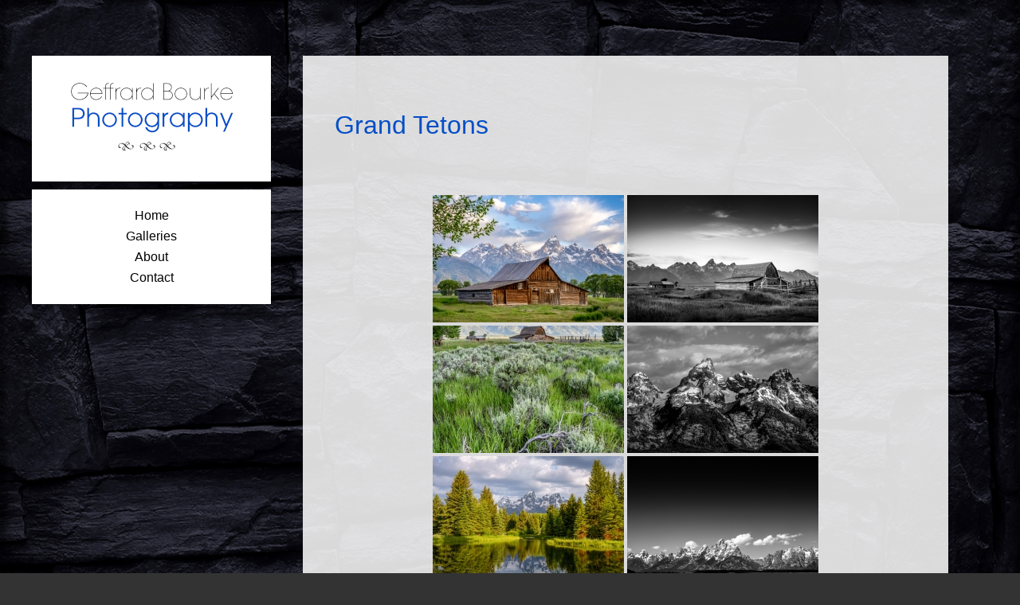

--- FILE ---
content_type: text/html; charset=UTF-8
request_url: http://www.geffrardbourkephotography.com/galleries/travel/grand-tetons/
body_size: 17508
content:
<!DOCTYPE html PUBLIC "-//W3C//DTD XHTML 1.0 Transitional//EN" "http://www.w3.org/TR/xhtml1/DTD/xhtml1-transitional.dtd">
<!--[if IE 9 ]> <html xmlns="http://www.w3.org/1999/xhtml" lang="en-US" class='ie9'><!--<![endif]-->
<!--[if (gt IE 9)|!(IE)]><!--> <html xmlns="http://www.w3.org/1999/xhtml" lang="en-US"><!--<![endif]-->
<head profile="http://gmpg.org/xfn/11">
    <link rel='stylesheet' type='text/css' href='http://fonts.googleapis.com/css?family=Droid+Serif|Droid+Serif:100|Oswald'/>    <title>Grand Tetons</title>
	
	<meta http-equiv="content-type" content="text/html; charset=UTF-8" />
	
	<link rel="stylesheet" type="text/css" href="http://www.geffrardbourkephotography.com/wp-content/themes/photocrati-pro/styles/style_cached.css?1614275808" />

	<!--[if lt IE 8]>
	<link rel="stylesheet" href="http://www.geffrardbourkephotography.com/wp-content/themes/photocrati-pro/styles/style-ie7-menufix.css" type="text/css" />
	<![endif]-->

  <!--[if IE 8]>
  <link rel="stylesheet" href="http://www.geffrardbourkephotography.com/wp-content/themes/photocrati-pro/styles/style-ie.css" type="text/css" />
  <![endif]-->
  
  <!--[if lt IE 8]>
  <link rel="stylesheet" href="http://www.geffrardbourkephotography.com/wp-content/themes/photocrati-pro/styles/style-ie7.css" type="text/css" />
  <![endif]-->
	
	<link rel="stylesheet" type="text/css" href="http://www.geffrardbourkephotography.com/wp-content/themes/photocrati-pro/admin/css/jquery.lightbox-0.5.css" />
	
		
		
			    <!-- PVC Template -->
    <script type="text/template" id="pvc-stats-view-template">
    <i class="pvc-stats-icon medium" aria-hidden="true"><svg aria-hidden="true" focusable="false" data-prefix="far" data-icon="chart-bar" role="img" xmlns="http://www.w3.org/2000/svg" viewBox="0 0 512 512" class="svg-inline--fa fa-chart-bar fa-w-16 fa-2x"><path fill="currentColor" d="M396.8 352h22.4c6.4 0 12.8-6.4 12.8-12.8V108.8c0-6.4-6.4-12.8-12.8-12.8h-22.4c-6.4 0-12.8 6.4-12.8 12.8v230.4c0 6.4 6.4 12.8 12.8 12.8zm-192 0h22.4c6.4 0 12.8-6.4 12.8-12.8V140.8c0-6.4-6.4-12.8-12.8-12.8h-22.4c-6.4 0-12.8 6.4-12.8 12.8v198.4c0 6.4 6.4 12.8 12.8 12.8zm96 0h22.4c6.4 0 12.8-6.4 12.8-12.8V204.8c0-6.4-6.4-12.8-12.8-12.8h-22.4c-6.4 0-12.8 6.4-12.8 12.8v134.4c0 6.4 6.4 12.8 12.8 12.8zM496 400H48V80c0-8.84-7.16-16-16-16H16C7.16 64 0 71.16 0 80v336c0 17.67 14.33 32 32 32h464c8.84 0 16-7.16 16-16v-16c0-8.84-7.16-16-16-16zm-387.2-48h22.4c6.4 0 12.8-6.4 12.8-12.8v-70.4c0-6.4-6.4-12.8-12.8-12.8h-22.4c-6.4 0-12.8 6.4-12.8 12.8v70.4c0 6.4 6.4 12.8 12.8 12.8z" class=""></path></svg></i>
	 <%= total_view %> total views	<% if ( today_view > 0 ) { %>
		<span class="views_today">,  <%= today_view %> views today</span>
	<% } %>
	</span>
	</script>
		    <meta name='robots' content='max-image-preview:large' />
<link rel='dns-prefetch' href='//stats.wp.com' />
<link rel='preconnect' href='//c0.wp.com' />
<link rel="alternate" title="oEmbed (JSON)" type="application/json+oembed" href="http://www.geffrardbourkephotography.com/wp-json/oembed/1.0/embed?url=http%3A%2F%2Fwww.geffrardbourkephotography.com%2Fgalleries%2Ftravel%2Fgrand-tetons%2F" />
<link rel="alternate" title="oEmbed (XML)" type="text/xml+oembed" href="http://www.geffrardbourkephotography.com/wp-json/oembed/1.0/embed?url=http%3A%2F%2Fwww.geffrardbourkephotography.com%2Fgalleries%2Ftravel%2Fgrand-tetons%2F&#038;format=xml" />
<style id='wp-img-auto-sizes-contain-inline-css' type='text/css'>
img:is([sizes=auto i],[sizes^="auto," i]){contain-intrinsic-size:3000px 1500px}
/*# sourceURL=wp-img-auto-sizes-contain-inline-css */
</style>
<style id='wp-emoji-styles-inline-css' type='text/css'>

	img.wp-smiley, img.emoji {
		display: inline !important;
		border: none !important;
		box-shadow: none !important;
		height: 1em !important;
		width: 1em !important;
		margin: 0 0.07em !important;
		vertical-align: -0.1em !important;
		background: none !important;
		padding: 0 !important;
	}
/*# sourceURL=wp-emoji-styles-inline-css */
</style>
<style id='wp-block-library-inline-css' type='text/css'>
:root{--wp-block-synced-color:#7a00df;--wp-block-synced-color--rgb:122,0,223;--wp-bound-block-color:var(--wp-block-synced-color);--wp-editor-canvas-background:#ddd;--wp-admin-theme-color:#007cba;--wp-admin-theme-color--rgb:0,124,186;--wp-admin-theme-color-darker-10:#006ba1;--wp-admin-theme-color-darker-10--rgb:0,107,160.5;--wp-admin-theme-color-darker-20:#005a87;--wp-admin-theme-color-darker-20--rgb:0,90,135;--wp-admin-border-width-focus:2px}@media (min-resolution:192dpi){:root{--wp-admin-border-width-focus:1.5px}}.wp-element-button{cursor:pointer}:root .has-very-light-gray-background-color{background-color:#eee}:root .has-very-dark-gray-background-color{background-color:#313131}:root .has-very-light-gray-color{color:#eee}:root .has-very-dark-gray-color{color:#313131}:root .has-vivid-green-cyan-to-vivid-cyan-blue-gradient-background{background:linear-gradient(135deg,#00d084,#0693e3)}:root .has-purple-crush-gradient-background{background:linear-gradient(135deg,#34e2e4,#4721fb 50%,#ab1dfe)}:root .has-hazy-dawn-gradient-background{background:linear-gradient(135deg,#faaca8,#dad0ec)}:root .has-subdued-olive-gradient-background{background:linear-gradient(135deg,#fafae1,#67a671)}:root .has-atomic-cream-gradient-background{background:linear-gradient(135deg,#fdd79a,#004a59)}:root .has-nightshade-gradient-background{background:linear-gradient(135deg,#330968,#31cdcf)}:root .has-midnight-gradient-background{background:linear-gradient(135deg,#020381,#2874fc)}:root{--wp--preset--font-size--normal:16px;--wp--preset--font-size--huge:42px}.has-regular-font-size{font-size:1em}.has-larger-font-size{font-size:2.625em}.has-normal-font-size{font-size:var(--wp--preset--font-size--normal)}.has-huge-font-size{font-size:var(--wp--preset--font-size--huge)}.has-text-align-center{text-align:center}.has-text-align-left{text-align:left}.has-text-align-right{text-align:right}.has-fit-text{white-space:nowrap!important}#end-resizable-editor-section{display:none}.aligncenter{clear:both}.items-justified-left{justify-content:flex-start}.items-justified-center{justify-content:center}.items-justified-right{justify-content:flex-end}.items-justified-space-between{justify-content:space-between}.screen-reader-text{border:0;clip-path:inset(50%);height:1px;margin:-1px;overflow:hidden;padding:0;position:absolute;width:1px;word-wrap:normal!important}.screen-reader-text:focus{background-color:#ddd;clip-path:none;color:#444;display:block;font-size:1em;height:auto;left:5px;line-height:normal;padding:15px 23px 14px;text-decoration:none;top:5px;width:auto;z-index:100000}html :where(.has-border-color){border-style:solid}html :where([style*=border-top-color]){border-top-style:solid}html :where([style*=border-right-color]){border-right-style:solid}html :where([style*=border-bottom-color]){border-bottom-style:solid}html :where([style*=border-left-color]){border-left-style:solid}html :where([style*=border-width]){border-style:solid}html :where([style*=border-top-width]){border-top-style:solid}html :where([style*=border-right-width]){border-right-style:solid}html :where([style*=border-bottom-width]){border-bottom-style:solid}html :where([style*=border-left-width]){border-left-style:solid}html :where(img[class*=wp-image-]){height:auto;max-width:100%}:where(figure){margin:0 0 1em}html :where(.is-position-sticky){--wp-admin--admin-bar--position-offset:var(--wp-admin--admin-bar--height,0px)}@media screen and (max-width:600px){html :where(.is-position-sticky){--wp-admin--admin-bar--position-offset:0px}}

/*# sourceURL=wp-block-library-inline-css */
</style><style id='global-styles-inline-css' type='text/css'>
:root{--wp--preset--aspect-ratio--square: 1;--wp--preset--aspect-ratio--4-3: 4/3;--wp--preset--aspect-ratio--3-4: 3/4;--wp--preset--aspect-ratio--3-2: 3/2;--wp--preset--aspect-ratio--2-3: 2/3;--wp--preset--aspect-ratio--16-9: 16/9;--wp--preset--aspect-ratio--9-16: 9/16;--wp--preset--color--black: #000000;--wp--preset--color--cyan-bluish-gray: #abb8c3;--wp--preset--color--white: #ffffff;--wp--preset--color--pale-pink: #f78da7;--wp--preset--color--vivid-red: #cf2e2e;--wp--preset--color--luminous-vivid-orange: #ff6900;--wp--preset--color--luminous-vivid-amber: #fcb900;--wp--preset--color--light-green-cyan: #7bdcb5;--wp--preset--color--vivid-green-cyan: #00d084;--wp--preset--color--pale-cyan-blue: #8ed1fc;--wp--preset--color--vivid-cyan-blue: #0693e3;--wp--preset--color--vivid-purple: #9b51e0;--wp--preset--gradient--vivid-cyan-blue-to-vivid-purple: linear-gradient(135deg,rgb(6,147,227) 0%,rgb(155,81,224) 100%);--wp--preset--gradient--light-green-cyan-to-vivid-green-cyan: linear-gradient(135deg,rgb(122,220,180) 0%,rgb(0,208,130) 100%);--wp--preset--gradient--luminous-vivid-amber-to-luminous-vivid-orange: linear-gradient(135deg,rgb(252,185,0) 0%,rgb(255,105,0) 100%);--wp--preset--gradient--luminous-vivid-orange-to-vivid-red: linear-gradient(135deg,rgb(255,105,0) 0%,rgb(207,46,46) 100%);--wp--preset--gradient--very-light-gray-to-cyan-bluish-gray: linear-gradient(135deg,rgb(238,238,238) 0%,rgb(169,184,195) 100%);--wp--preset--gradient--cool-to-warm-spectrum: linear-gradient(135deg,rgb(74,234,220) 0%,rgb(151,120,209) 20%,rgb(207,42,186) 40%,rgb(238,44,130) 60%,rgb(251,105,98) 80%,rgb(254,248,76) 100%);--wp--preset--gradient--blush-light-purple: linear-gradient(135deg,rgb(255,206,236) 0%,rgb(152,150,240) 100%);--wp--preset--gradient--blush-bordeaux: linear-gradient(135deg,rgb(254,205,165) 0%,rgb(254,45,45) 50%,rgb(107,0,62) 100%);--wp--preset--gradient--luminous-dusk: linear-gradient(135deg,rgb(255,203,112) 0%,rgb(199,81,192) 50%,rgb(65,88,208) 100%);--wp--preset--gradient--pale-ocean: linear-gradient(135deg,rgb(255,245,203) 0%,rgb(182,227,212) 50%,rgb(51,167,181) 100%);--wp--preset--gradient--electric-grass: linear-gradient(135deg,rgb(202,248,128) 0%,rgb(113,206,126) 100%);--wp--preset--gradient--midnight: linear-gradient(135deg,rgb(2,3,129) 0%,rgb(40,116,252) 100%);--wp--preset--font-size--small: 13px;--wp--preset--font-size--medium: 20px;--wp--preset--font-size--large: 36px;--wp--preset--font-size--x-large: 42px;--wp--preset--spacing--20: 0.44rem;--wp--preset--spacing--30: 0.67rem;--wp--preset--spacing--40: 1rem;--wp--preset--spacing--50: 1.5rem;--wp--preset--spacing--60: 2.25rem;--wp--preset--spacing--70: 3.38rem;--wp--preset--spacing--80: 5.06rem;--wp--preset--shadow--natural: 6px 6px 9px rgba(0, 0, 0, 0.2);--wp--preset--shadow--deep: 12px 12px 50px rgba(0, 0, 0, 0.4);--wp--preset--shadow--sharp: 6px 6px 0px rgba(0, 0, 0, 0.2);--wp--preset--shadow--outlined: 6px 6px 0px -3px rgb(255, 255, 255), 6px 6px rgb(0, 0, 0);--wp--preset--shadow--crisp: 6px 6px 0px rgb(0, 0, 0);}:where(.is-layout-flex){gap: 0.5em;}:where(.is-layout-grid){gap: 0.5em;}body .is-layout-flex{display: flex;}.is-layout-flex{flex-wrap: wrap;align-items: center;}.is-layout-flex > :is(*, div){margin: 0;}body .is-layout-grid{display: grid;}.is-layout-grid > :is(*, div){margin: 0;}:where(.wp-block-columns.is-layout-flex){gap: 2em;}:where(.wp-block-columns.is-layout-grid){gap: 2em;}:where(.wp-block-post-template.is-layout-flex){gap: 1.25em;}:where(.wp-block-post-template.is-layout-grid){gap: 1.25em;}.has-black-color{color: var(--wp--preset--color--black) !important;}.has-cyan-bluish-gray-color{color: var(--wp--preset--color--cyan-bluish-gray) !important;}.has-white-color{color: var(--wp--preset--color--white) !important;}.has-pale-pink-color{color: var(--wp--preset--color--pale-pink) !important;}.has-vivid-red-color{color: var(--wp--preset--color--vivid-red) !important;}.has-luminous-vivid-orange-color{color: var(--wp--preset--color--luminous-vivid-orange) !important;}.has-luminous-vivid-amber-color{color: var(--wp--preset--color--luminous-vivid-amber) !important;}.has-light-green-cyan-color{color: var(--wp--preset--color--light-green-cyan) !important;}.has-vivid-green-cyan-color{color: var(--wp--preset--color--vivid-green-cyan) !important;}.has-pale-cyan-blue-color{color: var(--wp--preset--color--pale-cyan-blue) !important;}.has-vivid-cyan-blue-color{color: var(--wp--preset--color--vivid-cyan-blue) !important;}.has-vivid-purple-color{color: var(--wp--preset--color--vivid-purple) !important;}.has-black-background-color{background-color: var(--wp--preset--color--black) !important;}.has-cyan-bluish-gray-background-color{background-color: var(--wp--preset--color--cyan-bluish-gray) !important;}.has-white-background-color{background-color: var(--wp--preset--color--white) !important;}.has-pale-pink-background-color{background-color: var(--wp--preset--color--pale-pink) !important;}.has-vivid-red-background-color{background-color: var(--wp--preset--color--vivid-red) !important;}.has-luminous-vivid-orange-background-color{background-color: var(--wp--preset--color--luminous-vivid-orange) !important;}.has-luminous-vivid-amber-background-color{background-color: var(--wp--preset--color--luminous-vivid-amber) !important;}.has-light-green-cyan-background-color{background-color: var(--wp--preset--color--light-green-cyan) !important;}.has-vivid-green-cyan-background-color{background-color: var(--wp--preset--color--vivid-green-cyan) !important;}.has-pale-cyan-blue-background-color{background-color: var(--wp--preset--color--pale-cyan-blue) !important;}.has-vivid-cyan-blue-background-color{background-color: var(--wp--preset--color--vivid-cyan-blue) !important;}.has-vivid-purple-background-color{background-color: var(--wp--preset--color--vivid-purple) !important;}.has-black-border-color{border-color: var(--wp--preset--color--black) !important;}.has-cyan-bluish-gray-border-color{border-color: var(--wp--preset--color--cyan-bluish-gray) !important;}.has-white-border-color{border-color: var(--wp--preset--color--white) !important;}.has-pale-pink-border-color{border-color: var(--wp--preset--color--pale-pink) !important;}.has-vivid-red-border-color{border-color: var(--wp--preset--color--vivid-red) !important;}.has-luminous-vivid-orange-border-color{border-color: var(--wp--preset--color--luminous-vivid-orange) !important;}.has-luminous-vivid-amber-border-color{border-color: var(--wp--preset--color--luminous-vivid-amber) !important;}.has-light-green-cyan-border-color{border-color: var(--wp--preset--color--light-green-cyan) !important;}.has-vivid-green-cyan-border-color{border-color: var(--wp--preset--color--vivid-green-cyan) !important;}.has-pale-cyan-blue-border-color{border-color: var(--wp--preset--color--pale-cyan-blue) !important;}.has-vivid-cyan-blue-border-color{border-color: var(--wp--preset--color--vivid-cyan-blue) !important;}.has-vivid-purple-border-color{border-color: var(--wp--preset--color--vivid-purple) !important;}.has-vivid-cyan-blue-to-vivid-purple-gradient-background{background: var(--wp--preset--gradient--vivid-cyan-blue-to-vivid-purple) !important;}.has-light-green-cyan-to-vivid-green-cyan-gradient-background{background: var(--wp--preset--gradient--light-green-cyan-to-vivid-green-cyan) !important;}.has-luminous-vivid-amber-to-luminous-vivid-orange-gradient-background{background: var(--wp--preset--gradient--luminous-vivid-amber-to-luminous-vivid-orange) !important;}.has-luminous-vivid-orange-to-vivid-red-gradient-background{background: var(--wp--preset--gradient--luminous-vivid-orange-to-vivid-red) !important;}.has-very-light-gray-to-cyan-bluish-gray-gradient-background{background: var(--wp--preset--gradient--very-light-gray-to-cyan-bluish-gray) !important;}.has-cool-to-warm-spectrum-gradient-background{background: var(--wp--preset--gradient--cool-to-warm-spectrum) !important;}.has-blush-light-purple-gradient-background{background: var(--wp--preset--gradient--blush-light-purple) !important;}.has-blush-bordeaux-gradient-background{background: var(--wp--preset--gradient--blush-bordeaux) !important;}.has-luminous-dusk-gradient-background{background: var(--wp--preset--gradient--luminous-dusk) !important;}.has-pale-ocean-gradient-background{background: var(--wp--preset--gradient--pale-ocean) !important;}.has-electric-grass-gradient-background{background: var(--wp--preset--gradient--electric-grass) !important;}.has-midnight-gradient-background{background: var(--wp--preset--gradient--midnight) !important;}.has-small-font-size{font-size: var(--wp--preset--font-size--small) !important;}.has-medium-font-size{font-size: var(--wp--preset--font-size--medium) !important;}.has-large-font-size{font-size: var(--wp--preset--font-size--large) !important;}.has-x-large-font-size{font-size: var(--wp--preset--font-size--x-large) !important;}
/*# sourceURL=global-styles-inline-css */
</style>

<style id='classic-theme-styles-inline-css' type='text/css'>
/*! This file is auto-generated */
.wp-block-button__link{color:#fff;background-color:#32373c;border-radius:9999px;box-shadow:none;text-decoration:none;padding:calc(.667em + 2px) calc(1.333em + 2px);font-size:1.125em}.wp-block-file__button{background:#32373c;color:#fff;text-decoration:none}
/*# sourceURL=/wp-includes/css/classic-themes.min.css */
</style>
<link rel='stylesheet' id='contact-form-7-css' href='http://www.geffrardbourkephotography.com/wp-content/plugins/contact-form-7/includes/css/styles.css?ver=6.1.4' type='text/css' media='all' />
<link rel='stylesheet' id='ngg_trigger_buttons-css' href='http://www.geffrardbourkephotography.com/wp-content/plugins/nextgen-gallery/static/GalleryDisplay/trigger_buttons.css?ver=4.0.3' type='text/css' media='all' />
<link rel='stylesheet' id='fancybox-0-css' href='http://www.geffrardbourkephotography.com/wp-content/plugins/nextgen-gallery/static/Lightbox/fancybox/jquery.fancybox-1.3.4.css?ver=4.0.3' type='text/css' media='all' />
<link rel='stylesheet' id='fontawesome_v4_shim_style-css' href='http://www.geffrardbourkephotography.com/wp-content/plugins/nextgen-gallery/static/FontAwesome/css/v4-shims.min.css?ver=6.9' type='text/css' media='all' />
<link rel='stylesheet' id='fontawesome-css' href='http://www.geffrardbourkephotography.com/wp-content/plugins/nextgen-gallery/static/FontAwesome/css/all.min.css?ver=6.9' type='text/css' media='all' />
<link rel='stylesheet' id='animations.css-css' href='http://www.geffrardbourkephotography.com/wp-content/plugins/nextgen-gallery-pro/static/Display/Animations/animate.min.css?ver=4.1.1' type='text/css' media='all' />
<link rel='stylesheet' id='nextgen_pagination_style-css' href='http://www.geffrardbourkephotography.com/wp-content/plugins/nextgen-gallery/static/GalleryDisplay/pagination_style.css?ver=4.0.3' type='text/css' media='all' />
<link rel='stylesheet' id='nextgen_basic_thumbnails_style-css' href='http://www.geffrardbourkephotography.com/wp-content/plugins/nextgen-gallery/static/Thumbnails/nextgen_basic_thumbnails.css?ver=4.0.3' type='text/css' media='all' />
<link rel='stylesheet' id='a3-pvc-style-css' href='http://www.geffrardbourkephotography.com/wp-content/plugins/page-views-count/assets/css/style.min.css?ver=2.8.7' type='text/css' media='all' />
<link rel='stylesheet' id='a3pvc-css' href='//www.geffrardbourkephotography.com/wp-content/uploads/sass/pvc.min.css?ver=1583850114' type='text/css' media='all' />
<script type="text/javascript" src="https://c0.wp.com/c/6.9/wp-includes/js/jquery/jquery.min.js" id="jquery-core-js"></script>
<script type="text/javascript" src="https://c0.wp.com/c/6.9/wp-includes/js/jquery/jquery-migrate.min.js" id="jquery-migrate-js"></script>
<script type="text/javascript" id="photocrati_ajax-js-extra">
/* <![CDATA[ */
var photocrati_ajax = {"url":"http://www.geffrardbourkephotography.com/index.php?photocrati_ajax=1","rest_url":"http://www.geffrardbourkephotography.com/wp-json/","wp_home_url":"http://www.geffrardbourkephotography.com","wp_site_url":"http://www.geffrardbourkephotography.com","wp_root_url":"http://www.geffrardbourkephotography.com","wp_plugins_url":"http://www.geffrardbourkephotography.com/wp-content/plugins","wp_content_url":"http://www.geffrardbourkephotography.com/wp-content","wp_includes_url":"http://www.geffrardbourkephotography.com/wp-includes/","ngg_param_slug":"nggallery","rest_nonce":"059c5fde8f"};
//# sourceURL=photocrati_ajax-js-extra
/* ]]> */
</script>
<script type="text/javascript" src="http://www.geffrardbourkephotography.com/wp-content/plugins/nextgen-gallery/static/Legacy/ajax.min.js?ver=4.0.3" id="photocrati_ajax-js"></script>
<script type="text/javascript" src="http://www.geffrardbourkephotography.com/wp-content/plugins/nextgen-gallery/static/FontAwesome/js/v4-shims.min.js?ver=5.3.1" id="fontawesome_v4_shim-js"></script>
<script type="text/javascript" defer crossorigin="anonymous" data-auto-replace-svg="false" data-keep-original-source="false" data-search-pseudo-elements src="http://www.geffrardbourkephotography.com/wp-content/plugins/nextgen-gallery/static/FontAwesome/js/all.min.js?ver=5.3.1" id="fontawesome-js"></script>
<script type="text/javascript" src="http://www.geffrardbourkephotography.com/wp-content/plugins/nextgen-gallery/static/Thumbnails/nextgen_basic_thumbnails.js?ver=4.0.3" id="nextgen_basic_thumbnails_script-js"></script>
<script type="text/javascript" src="https://c0.wp.com/c/6.9/wp-includes/js/underscore.min.js" id="underscore-js"></script>
<script type="text/javascript" src="https://c0.wp.com/c/6.9/wp-includes/js/backbone.min.js" id="backbone-js"></script>
<script type="text/javascript" id="a3-pvc-backbone-js-extra">
/* <![CDATA[ */
var pvc_vars = {"rest_api_url":"http://www.geffrardbourkephotography.com/wp-json/pvc/v1","ajax_url":"http://www.geffrardbourkephotography.com/wp-admin/admin-ajax.php","security":"3eeece59e6","ajax_load_type":"rest_api"};
//# sourceURL=a3-pvc-backbone-js-extra
/* ]]> */
</script>
<script type="text/javascript" src="http://www.geffrardbourkephotography.com/wp-content/plugins/page-views-count/assets/js/pvc.backbone.min.js?ver=2.8.7" id="a3-pvc-backbone-js"></script>
<script type="text/javascript" src="http://www.geffrardbourkephotography.com/wp-content/themes/photocrati-pro/scripts/jquery.dotdotdot.min.js?ver=1.7.3" id="jquery-dotdotdot-js"></script>
<link rel="https://api.w.org/" href="http://www.geffrardbourkephotography.com/wp-json/" /><link rel="alternate" title="JSON" type="application/json" href="http://www.geffrardbourkephotography.com/wp-json/wp/v2/pages/6175" /><link rel="EditURI" type="application/rsd+xml" title="RSD" href="http://www.geffrardbourkephotography.com/xmlrpc.php?rsd" />
<meta name="generator" content="WordPress 6.9" />
<link rel="canonical" href="http://www.geffrardbourkephotography.com/galleries/travel/grand-tetons/" />
<link rel='shortlink' href='http://www.geffrardbourkephotography.com/?p=6175' />
	<style>img#wpstats{display:none}</style>
		<meta name="viewport" content="initial-scale=1" />
	<script type="text/javascript" src="http://www.geffrardbourkephotography.com/wp-content/themes/photocrati-pro/scripts/hoverIntent.js"></script>
	<script type="text/javascript" src="http://www.geffrardbourkephotography.com/wp-content/themes/photocrati-pro/scripts/superfish.js"></script>
	<script type="text/javascript" src="http://www.geffrardbourkephotography.com/wp-content/themes/photocrati-pro/scripts/supersubs.js"></script>

	<script type="text/javascript">
		jQuery.noConflict();
	</script>
<style type="text/css">.recentcomments a{display:inline !important;padding:0 !important;margin:0 !important;}</style>	
	<link rel="alternate" type="application/rss+xml" href="http://www.geffrardbourkephotography.com/feed/" title="Geffrard Bourke Photography latest posts" />
	<link rel="alternate" type="application/rss+xml" href="http://www.geffrardbourkephotography.com/comments/feed/" title="Geffrard Bourke Photography latest comments" />
	<link rel="pingback" href="http://www.geffrardbourkephotography.com/xmlrpc.php" />

		<script type="text/javascript" src="http://www.geffrardbourkephotography.com/wp-content/themes/photocrati-pro/scripts/clickprotect.js"></script>
		
<script type="text/javascript" src="http://www.geffrardbourkephotography.com/wp-content/themes/photocrati-pro/scripts/jquery.jplayer.min.js"></script>
<link rel="stylesheet" type="text/css" href="http://www.geffrardbourkephotography.com/wp-content/themes/photocrati-pro/scripts/jplayer.style.css" />

	<link rel="stylesheet" href="http://www.geffrardbourkephotography.com/wp-content/themes/photocrati-pro/admin/css/jquery.fancybox-1.3.4.css" type="text/css" />

	<link rel="stylesheet" href="http://www.geffrardbourkephotography.com/wp-content/themes/photocrati-pro/admin/css/jquery.fancybox-1.3.4.css" type="text/css" />
	<link rel="stylesheet" href="http://www.geffrardbourkephotography.com/wp-content/themes/photocrati-pro/scripts/lightbox/magnific-popup/magnific-popup.css" type="text/css" />
	
<script type="text/javascript" src="http://www.geffrardbourkephotography.com/wp-content/themes/photocrati-pro/admin/js/jquery.fancybox-1.3.4.pack.js"></script>

<script type="text/javascript" src="http://www.geffrardbourkephotography.com/wp-content/themes/photocrati-pro/scripts/lightbox/magnific-popup/magnific-popup-v0.9.9.min.js"></script>


<script type="text/javascript">
//<![CDATA[	
jQuery.noConflict();

(function () {
	var div = document.createElement('div'),
	ref = document.getElementsByTagName('base')[0] ||
		    document.getElementsByTagName('script')[0];

	div.innerHTML = '&shy;<style> iframe { visibility: hidden; } </style>';

	ref.parentNode.insertBefore(div, ref);

	jQuery(window).load(function() {
		div.parentNode.removeChild(div);
	});
})();

	function formatTitle(title, currentArray, currentIndex, currentOpts) {
		return '<div id="tip7-title"><span><a href="javascript:;" onclick="jQuery.fancybox.close();"><img src="http://www.geffrardbourkephotography.com/wp-content/themes/photocrati-pro/admin/css/closelabel.gif" alt="close label" /></a></span>' + (title && title.length ? '<b>' + title + '</b>' : '' ) + 'Image ' + (currentIndex + 1) + ' of ' + currentArray.length + '</div>';
	}
	//]]>
	jQuery(document).ready(function() {

			
	jQuery("a.decoy").fancybox({
		'overlayColor'		: '#0b0b0f',
		'overlayOpacity'	: 0.8,
		'centerOnScroll'	: true,
				'titlePosition'		: 'outside'
				//'href'				: ''+site+''
	});

	
	var lighboxSelector = '.photocrati_lightbox_always, .photocrati_lightbox';

	jQuery(lighboxSelector).fancybox({
		'overlayColor'		: '#0b0b0f',
		'overlayOpacity'	: 0.8,
		'centerOnScroll'	: true,
				'titlePosition'		: 'outside'
			});
		
		
});
</script>

	
	<script type="text/javascript">
	jQuery.noConflict();
	jQuery(document).ready(function() {
		
					
	});
	</script>
	
		
	<style type="text/css">
	.jp-single-player {
		display:none;
	}
	</style>
	
		




</head>

<body class="wp-singular page-template-default page page-id-6175 page-child parent-pageid-51 wp-theme-photocrati-pro" id="themebody">
<div id="main_container">
<div id="decoys"></div>


<div id="header" class="photocrati-header photocrati-header-left_header">
		<div id="masthead">
					
				
			<div id="branding">
				<div id="blog-title">
                    <span>
                        <a href="http://www.geffrardbourkephotography.com/" title="Geffrard Bourke Photography" rel="home">
                                                            <img src="http://www.geffrardbourkephotography.com/wp-content/uploads/2017/03/GB-Photography_Header2.jpg" border="0" alt="Geffrard Bourke Photography" />
                                                    </a>
                    </span>
                </div>
			</div><!-- #branding -->

		
			<div id="menu_wrapper"><div class="menu photocrati-menu"><ul class="sf-menu"><li class="menu-item page_item page-item-13"><a href="http://www.geffrardbourkephotography.com/">Home</a></li>
<li class="menu-item page_item page-item-14 menu-item-has-children page_item_has_children current_page_ancestor"><a href="http://www.geffrardbourkephotography.com/galleries/">Galleries</a>
<ul class='children'>
	<li class="menu-item page_item page-item-5776"><a href="http://www.geffrardbourkephotography.com/galleries/abandoned/">Abandoned</a></li>
	<li class="menu-item page_item page-item-55"><a href="http://www.geffrardbourkephotography.com/galleries/animals-wildlife/">Animals / Wildlife</a></li>
	<li class="menu-item page_item page-item-5491"><a href="http://www.geffrardbourkephotography.com/galleries/architecture/">Architecture</a></li>
	<li class="menu-item page_item page-item-33"><a href="http://www.geffrardbourkephotography.com/galleries/avian/">Avian</a></li>
	<li class="menu-item page_item page-item-39"><a href="http://www.geffrardbourkephotography.com/galleries/cities-streets/">Cities &#038; Streets</a></li>
	<li class="menu-item page_item page-item-372"><a href="http://www.geffrardbourkephotography.com/galleries/close-up/">Close Up</a></li>
	<li class="menu-item page_item page-item-6717"><a href="http://www.geffrardbourkephotography.com/galleries/film-photography/">Film Photography</a></li>
	<li class="menu-item page_item page-item-41"><a href="http://www.geffrardbourkephotography.com/galleries/flora/">Flora</a></li>
	<li class="menu-item page_item page-item-45"><a href="http://www.geffrardbourkephotography.com/galleries/landscapes/">Land, Sea, Nightscapes</a></li>
	<li class="menu-item page_item page-item-43"><a href="http://www.geffrardbourkephotography.com/galleries/iphoneography/">Mobile Photography</a></li>
	<li class="menu-item page_item page-item-4321"><a href="http://www.geffrardbourkephotography.com/galleries/portraits/">Portraits</a></li>
	<li class="menu-item page_item page-item-5961"><a href="http://www.geffrardbourkephotography.com/galleries/rodeo/">Rodeo</a></li>
	<li class="menu-item page_item page-item-5947"><a href="http://www.geffrardbourkephotography.com/galleries/wet-plate-collodion/">Tintype Photography</a></li>
	<li class="menu-item page_item page-item-51 menu-item-has-children page_item_has_children current_page_ancestor current_page_parent"><a href="http://www.geffrardbourkephotography.com/galleries/travel/">Travel</a>
	<ul class='children'>
		<li class="menu-item page_item page-item-7550"><a href="http://www.geffrardbourkephotography.com/galleries/travel/africa/">Africa</a></li>
		<li class="menu-item page_item page-item-1556"><a href="http://www.geffrardbourkephotography.com/galleries/travel/alaska-2/">Alaska</a></li>
		<li class="menu-item page_item page-item-6745"><a href="http://www.geffrardbourkephotography.com/galleries/travel/banff/">Banff</a></li>
		<li class="menu-item page_item page-item-7552"><a href="http://www.geffrardbourkephotography.com/galleries/travel/cuba/">Cuba</a></li>
		<li class="menu-item page_item page-item-75"><a href="http://www.geffrardbourkephotography.com/galleries/travel/egypt/">Egypt</a></li>
		<li class="menu-item page_item page-item-6175 current_menu-item page_item"><a href="http://www.geffrardbourkephotography.com/galleries/travel/grand-tetons/" aria-current="page">Grand Tetons</a></li>
		<li class="menu-item page_item page-item-4926"><a href="http://www.geffrardbourkephotography.com/galleries/travel/greenland/">Greenland</a></li>
		<li class="menu-item page_item page-item-5601"><a href="http://www.geffrardbourkephotography.com/galleries/travel/iceland/">Iceland</a></li>
		<li class="menu-item page_item page-item-79"><a href="http://www.geffrardbourkephotography.com/galleries/travel/ireland/">Ireland</a></li>
		<li class="menu-item page_item page-item-6119"><a href="http://www.geffrardbourkephotography.com/galleries/travel/palouse/">Palouse</a></li>
		<li class="menu-item page_item page-item-5569"><a href="http://www.geffrardbourkephotography.com/galleries/travel/patagonia/">Patagonia</a></li>
		<li class="menu-item page_item page-item-5815"><a href="http://www.geffrardbourkephotography.com/galleries/travel/venice/">Venice</a></li>
	</ul>
</li>
</ul>
</li>
<li class="menu-item page_item page-item-16"><a href="http://www.geffrardbourkephotography.com/about/">About</a></li>
<li class="menu-item page_item page-item-3151"><a href="http://www.geffrardbourkephotography.com/contact/">Contact</a></li>
</div>

			</div><!-- #menu_wrapper -->			
		</div><!-- #masthead -->	
</div><!-- #header -->

<div id="wrapper" class="hfeed">

<div id="wrapper-content-spacer"></div>
	<div id="main" >
		<div id="container">	
			<div id="content"> <!-- To use the sidebar on pages change the id to content-sm and uncomment the get_sidebar() below -->  
			
		        
			
								
				<div id="post-6175" class="post-6175 page type-page status-publish hentry">
                
                						<h1 class="entry-title">Grand Tetons</h1>
                                        
                        <div class="entry-content">
                            
<!-- default-view.php -->
<div
	class="ngg-galleryoverview default-view
	 ngg-ajax-pagination-none	"
	id="ngg-gallery-c3a069cbd76050825a5573ca80031495-1">

		<!-- Thumbnails -->
				<div id="ngg-image-0" class="ngg-gallery-thumbnail-box
											"
			>
						<div class="ngg-gallery-thumbnail">
			<a href="http://www.geffrardbourkephotography.com/wp-content/gallery/grand-tetons/A7R4433-HDR-Edit.jpg"
				title=""
				data-src="http://www.geffrardbourkephotography.com/wp-content/gallery/grand-tetons/A7R4433-HDR-Edit.jpg"
				data-thumbnail="http://www.geffrardbourkephotography.com/wp-content/gallery/grand-tetons/thumbs/thumbs_A7R4433-HDR-Edit.jpg"
				data-image-id="3151"
				data-title="A7R4433-HDR-Edit"
				data-description=""
				data-image-slug="a7r4433-hdr-edit-1"
				class="ngg-fancybox" rel="c3a069cbd76050825a5573ca80031495">
				<img
					title="A7R4433-HDR-Edit"
					alt="A7R4433-HDR-Edit"
					src="http://www.geffrardbourkephotography.com/wp-content/gallery/grand-tetons/thumbs/thumbs_A7R4433-HDR-Edit.jpg"
					width="240"
					height="160"
					style="max-width:100%;"
				/>
			</a>
		</div>
							</div>
			
				<div id="ngg-image-1" class="ngg-gallery-thumbnail-box
											"
			>
						<div class="ngg-gallery-thumbnail">
			<a href="http://www.geffrardbourkephotography.com/wp-content/gallery/grand-tetons/A7R3450-Edit-Edit-Edit-2.jpg"
				title=""
				data-src="http://www.geffrardbourkephotography.com/wp-content/gallery/grand-tetons/A7R3450-Edit-Edit-Edit-2.jpg"
				data-thumbnail="http://www.geffrardbourkephotography.com/wp-content/gallery/grand-tetons/thumbs/thumbs_A7R3450-Edit-Edit-Edit-2.jpg"
				data-image-id="3141"
				data-title="A7R3450-Edit-Edit-Edit-2"
				data-description=""
				data-image-slug="a7r3450-edit-edit-edit-2"
				class="ngg-fancybox" rel="c3a069cbd76050825a5573ca80031495">
				<img
					title="A7R3450-Edit-Edit-Edit-2"
					alt="A7R3450-Edit-Edit-Edit-2"
					src="http://www.geffrardbourkephotography.com/wp-content/gallery/grand-tetons/thumbs/thumbs_A7R3450-Edit-Edit-Edit-2.jpg"
					width="240"
					height="160"
					style="max-width:100%;"
				/>
			</a>
		</div>
							</div>
			
				<div id="ngg-image-2" class="ngg-gallery-thumbnail-box
											"
			>
						<div class="ngg-gallery-thumbnail">
			<a href="http://www.geffrardbourkephotography.com/wp-content/gallery/grand-tetons/A7R3648-HDR-Edit-Edit.jpg"
				title=""
				data-src="http://www.geffrardbourkephotography.com/wp-content/gallery/grand-tetons/A7R3648-HDR-Edit-Edit.jpg"
				data-thumbnail="http://www.geffrardbourkephotography.com/wp-content/gallery/grand-tetons/thumbs/thumbs_A7R3648-HDR-Edit-Edit.jpg"
				data-image-id="3142"
				data-title="A7R3648-HDR-Edit-Edit"
				data-description=""
				data-image-slug="a7r3648-hdr-edit-edit"
				class="ngg-fancybox" rel="c3a069cbd76050825a5573ca80031495">
				<img
					title="A7R3648-HDR-Edit-Edit"
					alt="A7R3648-HDR-Edit-Edit"
					src="http://www.geffrardbourkephotography.com/wp-content/gallery/grand-tetons/thumbs/thumbs_A7R3648-HDR-Edit-Edit.jpg"
					width="240"
					height="160"
					style="max-width:100%;"
				/>
			</a>
		</div>
							</div>
			
				<div id="ngg-image-3" class="ngg-gallery-thumbnail-box
											"
			>
						<div class="ngg-gallery-thumbnail">
			<a href="http://www.geffrardbourkephotography.com/wp-content/gallery/grand-tetons/A7R3698-HDR-Edit-Edit-Edit.jpg"
				title=""
				data-src="http://www.geffrardbourkephotography.com/wp-content/gallery/grand-tetons/A7R3698-HDR-Edit-Edit-Edit.jpg"
				data-thumbnail="http://www.geffrardbourkephotography.com/wp-content/gallery/grand-tetons/thumbs/thumbs_A7R3698-HDR-Edit-Edit-Edit.jpg"
				data-image-id="3143"
				data-title="A7R3698-HDR-Edit-Edit-Edit"
				data-description=""
				data-image-slug="a7r3698-hdr-edit-edit-edit"
				class="ngg-fancybox" rel="c3a069cbd76050825a5573ca80031495">
				<img
					title="A7R3698-HDR-Edit-Edit-Edit"
					alt="A7R3698-HDR-Edit-Edit-Edit"
					src="http://www.geffrardbourkephotography.com/wp-content/gallery/grand-tetons/thumbs/thumbs_A7R3698-HDR-Edit-Edit-Edit.jpg"
					width="240"
					height="160"
					style="max-width:100%;"
				/>
			</a>
		</div>
							</div>
			
				<div id="ngg-image-4" class="ngg-gallery-thumbnail-box
											"
			>
						<div class="ngg-gallery-thumbnail">
			<a href="http://www.geffrardbourkephotography.com/wp-content/gallery/grand-tetons/A7R3793-HDR-Edit-Edit.jpg"
				title=""
				data-src="http://www.geffrardbourkephotography.com/wp-content/gallery/grand-tetons/A7R3793-HDR-Edit-Edit.jpg"
				data-thumbnail="http://www.geffrardbourkephotography.com/wp-content/gallery/grand-tetons/thumbs/thumbs_A7R3793-HDR-Edit-Edit.jpg"
				data-image-id="3144"
				data-title="A7R3793-HDR-Edit-Edit"
				data-description=""
				data-image-slug="a7r3793-hdr-edit-edit"
				class="ngg-fancybox" rel="c3a069cbd76050825a5573ca80031495">
				<img
					title="A7R3793-HDR-Edit-Edit"
					alt="A7R3793-HDR-Edit-Edit"
					src="http://www.geffrardbourkephotography.com/wp-content/gallery/grand-tetons/thumbs/thumbs_A7R3793-HDR-Edit-Edit.jpg"
					width="240"
					height="160"
					style="max-width:100%;"
				/>
			</a>
		</div>
							</div>
			
				<div id="ngg-image-5" class="ngg-gallery-thumbnail-box
											"
			>
						<div class="ngg-gallery-thumbnail">
			<a href="http://www.geffrardbourkephotography.com/wp-content/gallery/grand-tetons/A7R3977-HDR-Edit-2.jpg"
				title=""
				data-src="http://www.geffrardbourkephotography.com/wp-content/gallery/grand-tetons/A7R3977-HDR-Edit-2.jpg"
				data-thumbnail="http://www.geffrardbourkephotography.com/wp-content/gallery/grand-tetons/thumbs/thumbs_A7R3977-HDR-Edit-2.jpg"
				data-image-id="3146"
				data-title="A7R3977-HDR-Edit-2"
				data-description=""
				data-image-slug="a7r3977-hdr-edit-2"
				class="ngg-fancybox" rel="c3a069cbd76050825a5573ca80031495">
				<img
					title="A7R3977-HDR-Edit-2"
					alt="A7R3977-HDR-Edit-2"
					src="http://www.geffrardbourkephotography.com/wp-content/gallery/grand-tetons/thumbs/thumbs_A7R3977-HDR-Edit-2.jpg"
					width="240"
					height="160"
					style="max-width:100%;"
				/>
			</a>
		</div>
							</div>
			
				<div id="ngg-image-6" class="ngg-gallery-thumbnail-box
											"
			>
						<div class="ngg-gallery-thumbnail">
			<a href="http://www.geffrardbourkephotography.com/wp-content/gallery/grand-tetons/A7R4314-Edit.jpg"
				title=""
				data-src="http://www.geffrardbourkephotography.com/wp-content/gallery/grand-tetons/A7R4314-Edit.jpg"
				data-thumbnail="http://www.geffrardbourkephotography.com/wp-content/gallery/grand-tetons/thumbs/thumbs_A7R4314-Edit.jpg"
				data-image-id="3149"
				data-title="A7R4314-Edit"
				data-description=""
				data-image-slug="a7r4314-edit"
				class="ngg-fancybox" rel="c3a069cbd76050825a5573ca80031495">
				<img
					title="A7R4314-Edit"
					alt="A7R4314-Edit"
					src="http://www.geffrardbourkephotography.com/wp-content/gallery/grand-tetons/thumbs/thumbs_A7R4314-Edit.jpg"
					width="240"
					height="160"
					style="max-width:100%;"
				/>
			</a>
		</div>
							</div>
			
				<div id="ngg-image-7" class="ngg-gallery-thumbnail-box
											"
			>
						<div class="ngg-gallery-thumbnail">
			<a href="http://www.geffrardbourkephotography.com/wp-content/gallery/grand-tetons/A7R4184-HDR-Edit-Edit.jpg"
				title=""
				data-src="http://www.geffrardbourkephotography.com/wp-content/gallery/grand-tetons/A7R4184-HDR-Edit-Edit.jpg"
				data-thumbnail="http://www.geffrardbourkephotography.com/wp-content/gallery/grand-tetons/thumbs/thumbs_A7R4184-HDR-Edit-Edit.jpg"
				data-image-id="3148"
				data-title="A7R4184-HDR-Edit-Edit"
				data-description=""
				data-image-slug="a7r4184-hdr-edit-edit"
				class="ngg-fancybox" rel="c3a069cbd76050825a5573ca80031495">
				<img
					title="A7R4184-HDR-Edit-Edit"
					alt="A7R4184-HDR-Edit-Edit"
					src="http://www.geffrardbourkephotography.com/wp-content/gallery/grand-tetons/thumbs/thumbs_A7R4184-HDR-Edit-Edit.jpg"
					width="240"
					height="160"
					style="max-width:100%;"
				/>
			</a>
		</div>
							</div>
			
				<div id="ngg-image-8" class="ngg-gallery-thumbnail-box
											"
			>
						<div class="ngg-gallery-thumbnail">
			<a href="http://www.geffrardbourkephotography.com/wp-content/gallery/grand-tetons/A7R3920-HDR-Edit.jpg"
				title=""
				data-src="http://www.geffrardbourkephotography.com/wp-content/gallery/grand-tetons/A7R3920-HDR-Edit.jpg"
				data-thumbnail="http://www.geffrardbourkephotography.com/wp-content/gallery/grand-tetons/thumbs/thumbs_A7R3920-HDR-Edit.jpg"
				data-image-id="3145"
				data-title="A7R3920-HDR-Edit"
				data-description=""
				data-image-slug="a7r3920-hdr-edit"
				class="ngg-fancybox" rel="c3a069cbd76050825a5573ca80031495">
				<img
					title="A7R3920-HDR-Edit"
					alt="A7R3920-HDR-Edit"
					src="http://www.geffrardbourkephotography.com/wp-content/gallery/grand-tetons/thumbs/thumbs_A7R3920-HDR-Edit.jpg"
					width="240"
					height="160"
					style="max-width:100%;"
				/>
			</a>
		</div>
							</div>
			
				<div id="ngg-image-9" class="ngg-gallery-thumbnail-box
											"
			>
						<div class="ngg-gallery-thumbnail">
			<a href="http://www.geffrardbourkephotography.com/wp-content/gallery/grand-tetons/A7R4419-HDR-Edit.jpg"
				title=""
				data-src="http://www.geffrardbourkephotography.com/wp-content/gallery/grand-tetons/A7R4419-HDR-Edit.jpg"
				data-thumbnail="http://www.geffrardbourkephotography.com/wp-content/gallery/grand-tetons/thumbs/thumbs_A7R4419-HDR-Edit.jpg"
				data-image-id="3150"
				data-title="A7R4419-HDR-Edit"
				data-description=""
				data-image-slug="a7r4419-hdr-edit"
				class="ngg-fancybox" rel="c3a069cbd76050825a5573ca80031495">
				<img
					title="A7R4419-HDR-Edit"
					alt="A7R4419-HDR-Edit"
					src="http://www.geffrardbourkephotography.com/wp-content/gallery/grand-tetons/thumbs/thumbs_A7R4419-HDR-Edit.jpg"
					width="240"
					height="160"
					style="max-width:100%;"
				/>
			</a>
		</div>
							</div>
			
	
	<br style="clear: both" />

		<div class="slideshowlink">
		<a href='http://www.geffrardbourkephotography.com/galleries/travel/grand-tetons/nggallery/slideshow'>[Show slideshow]</a>

	</div>
	
		<!-- Pagination -->
		<div class='ngg-clear'></div>	</div>

<div class="pvc_clear"></div><p id="pvc_stats_6175" class="pvc_stats all  pvc_load_by_ajax_update" data-element-id="6175" style=""><i class="pvc-stats-icon medium" aria-hidden="true"><svg aria-hidden="true" focusable="false" data-prefix="far" data-icon="chart-bar" role="img" xmlns="http://www.w3.org/2000/svg" viewBox="0 0 512 512" class="svg-inline--fa fa-chart-bar fa-w-16 fa-2x"><path fill="currentColor" d="M396.8 352h22.4c6.4 0 12.8-6.4 12.8-12.8V108.8c0-6.4-6.4-12.8-12.8-12.8h-22.4c-6.4 0-12.8 6.4-12.8 12.8v230.4c0 6.4 6.4 12.8 12.8 12.8zm-192 0h22.4c6.4 0 12.8-6.4 12.8-12.8V140.8c0-6.4-6.4-12.8-12.8-12.8h-22.4c-6.4 0-12.8 6.4-12.8 12.8v198.4c0 6.4 6.4 12.8 12.8 12.8zm96 0h22.4c6.4 0 12.8-6.4 12.8-12.8V204.8c0-6.4-6.4-12.8-12.8-12.8h-22.4c-6.4 0-12.8 6.4-12.8 12.8v134.4c0 6.4 6.4 12.8 12.8 12.8zM496 400H48V80c0-8.84-7.16-16-16-16H16C7.16 64 0 71.16 0 80v336c0 17.67 14.33 32 32 32h464c8.84 0 16-7.16 16-16v-16c0-8.84-7.16-16-16-16zm-387.2-48h22.4c6.4 0 12.8-6.4 12.8-12.8v-70.4c0-6.4-6.4-12.8-12.8-12.8h-22.4c-6.4 0-12.8 6.4-12.8 12.8v70.4c0 6.4 6.4 12.8 12.8 12.8z" class=""></path></svg></i> <img decoding="async" width="16" height="16" alt="Loading" src="http://www.geffrardbourkephotography.com/wp-content/plugins/page-views-count/ajax-loader-2x.gif" border=0 /></p><div class="pvc_clear"></div>                            					
                                                    </div><!-- .entry-content -->
                        
				</div><!-- #post-6175 -->	
		
			  		
			
							
			
			
							
			</div><!-- #content -->	
            
         <!-- Uncomment this (remove the //) to add the sidebar to pages -->
		
	
    
		</div><!-- #container -->
    </div><!-- #main -->

</div><!-- #wrapper -->	


<div class="footer_container">
<div class="footer_wrapper">

	 	
    
	<div id="footer">
		<div id="colophon">
		
        						
        	        
			<div id="site-info">
				<p>
				© Geffrard Bourke Photography								</p>			
			</div><!-- #site-info -->
			
		</div><!-- #colophon -->
	</div><!-- #footer -->

<script type="speculationrules">
{"prefetch":[{"source":"document","where":{"and":[{"href_matches":"/*"},{"not":{"href_matches":["/wp-*.php","/wp-admin/*","/wp-content/uploads/*","/wp-content/*","/wp-content/plugins/*","/wp-content/themes/photocrati-pro/*","/*\\?(.+)"]}},{"not":{"selector_matches":"a[rel~=\"nofollow\"]"}},{"not":{"selector_matches":".no-prefetch, .no-prefetch a"}}]},"eagerness":"conservative"}]}
</script>
<script type="text/javascript" src="https://c0.wp.com/c/6.9/wp-includes/js/comment-reply.min.js" id="comment-reply-js" async="async" data-wp-strategy="async" fetchpriority="low"></script>
<script type="text/javascript" src="https://c0.wp.com/c/6.9/wp-includes/js/jquery/ui/effect.min.js" id="jquery-effects-core-js"></script>
<script type="text/javascript" src="https://c0.wp.com/c/6.9/wp-includes/js/dist/hooks.min.js" id="wp-hooks-js"></script>
<script type="text/javascript" src="https://c0.wp.com/c/6.9/wp-includes/js/dist/i18n.min.js" id="wp-i18n-js"></script>
<script type="text/javascript" id="wp-i18n-js-after">
/* <![CDATA[ */
wp.i18n.setLocaleData( { 'text direction\u0004ltr': [ 'ltr' ] } );
//# sourceURL=wp-i18n-js-after
/* ]]> */
</script>
<script type="text/javascript" src="http://www.geffrardbourkephotography.com/wp-content/plugins/contact-form-7/includes/swv/js/index.js?ver=6.1.4" id="swv-js"></script>
<script type="text/javascript" id="contact-form-7-js-before">
/* <![CDATA[ */
var wpcf7 = {
    "api": {
        "root": "http:\/\/www.geffrardbourkephotography.com\/wp-json\/",
        "namespace": "contact-form-7\/v1"
    },
    "cached": 1
};
//# sourceURL=contact-form-7-js-before
/* ]]> */
</script>
<script type="text/javascript" src="http://www.geffrardbourkephotography.com/wp-content/plugins/contact-form-7/includes/js/index.js?ver=6.1.4" id="contact-form-7-js"></script>
<script type="text/javascript" id="ngg_common-js-extra">
/* <![CDATA[ */

var galleries = {};
galleries.gallery_c3a069cbd76050825a5573ca80031495 = {"ID":"c3a069cbd76050825a5573ca80031495","album_ids":[],"container_ids":["64"],"display":null,"display_settings":{"display_view":"default-view.php","images_per_page":"20","number_of_columns":0,"thumbnail_width":240,"thumbnail_height":160,"show_all_in_lightbox":0,"ajax_pagination":0,"use_imagebrowser_effect":0,"template":"","display_no_images_error":1,"disable_pagination":0,"show_slideshow_link":1,"slideshow_link_text":"[Show slideshow]","override_thumbnail_settings":0,"thumbnail_quality":"100","thumbnail_crop":"0","thumbnail_watermark":0,"ngg_triggers_display":"never","use_lightbox_effect":true,"is_ecommerce_enabled":false,"ngg_proofing_display":false},"display_type":"photocrati-nextgen_basic_thumbnails","effect_code":null,"entity_ids":[],"excluded_container_ids":[],"exclusions":[],"gallery_ids":[],"id":"c3a069cbd76050825a5573ca80031495","ids":null,"image_ids":[],"images_list_count":null,"inner_content":null,"is_album_gallery":null,"maximum_entity_count":500,"order_by":"sortorder","order_direction":"DESC","returns":"included","skip_excluding_globally_excluded_images":null,"slug":null,"sortorder":[],"source":"galleries","src":null,"tag_ids":[],"tagcloud":false,"transient_id":null,"__defaults_set":null};
galleries.gallery_c3a069cbd76050825a5573ca80031495.wordpress_page_root = "http:\/\/www.geffrardbourkephotography.com\/galleries\/travel\/grand-tetons\/";
var nextgen_lightbox_settings = {"static_path":"http:\/\/www.geffrardbourkephotography.com\/wp-content\/plugins\/nextgen-gallery\/static\/Lightbox\/{placeholder}","context":"nextgen_images"};
galleries.gallery_c3a069cbd76050825a5573ca80031495.captions_enabled = false;
//# sourceURL=ngg_common-js-extra
/* ]]> */
</script>
<script type="text/javascript" src="http://www.geffrardbourkephotography.com/wp-content/plugins/nextgen-gallery/static/GalleryDisplay/common.js?ver=4.0.3" id="ngg_common-js"></script>
<script type="text/javascript" id="ngg_common-js-after">
/* <![CDATA[ */
            var nggLastTimeoutVal = 1000;

            var nggRetryFailedImage = function(img) {
                setTimeout(function(){
                    img.src = img.src;
                }, nggLastTimeoutVal);

                nggLastTimeoutVal += 500;
            }
//# sourceURL=ngg_common-js-after
/* ]]> */
</script>
<script type="text/javascript" src="http://www.geffrardbourkephotography.com/wp-content/plugins/nextgen-gallery/static/Lightbox/lightbox_context.js?ver=4.0.3" id="ngg_lightbox_context-js"></script>
<script type="text/javascript" src="http://www.geffrardbourkephotography.com/wp-content/plugins/nextgen-gallery/static/Lightbox/fancybox/jquery.easing-1.3.pack.js?ver=4.0.3" id="fancybox-0-js"></script>
<script type="text/javascript" src="http://www.geffrardbourkephotography.com/wp-content/plugins/nextgen-gallery/static/Lightbox/fancybox/jquery.fancybox-1.3.4.pack.js?ver=4.0.3" id="fancybox-1-js"></script>
<script type="text/javascript" src="http://www.geffrardbourkephotography.com/wp-content/plugins/nextgen-gallery/static/Lightbox/fancybox/nextgen_fancybox_init.js?ver=4.0.3" id="fancybox-2-js"></script>
<script type="text/javascript" src="http://www.geffrardbourkephotography.com/wp-content/plugins/nextgen-gallery-pro/static/Display/Animations/main.js?ver=3.31.3" id="nextgen_pro_image_animations-js"></script>
<script type="text/javascript" src="https://c0.wp.com/c/6.9/wp-includes/js/imagesloaded.min.js" id="imagesloaded-js"></script>
<script type="text/javascript" src="https://c0.wp.com/c/6.9/wp-includes/js/masonry.min.js" id="masonry-js"></script>
<script type="text/javascript" src="https://c0.wp.com/c/6.9/wp-includes/js/jquery/jquery.masonry.min.js" id="jquery-masonry-js"></script>
<script type="text/javascript" id="jetpack-stats-js-before">
/* <![CDATA[ */
_stq = window._stq || [];
_stq.push([ "view", {"v":"ext","blog":"90508946","post":"6175","tz":"5","srv":"www.geffrardbourkephotography.com","j":"1:15.4"} ]);
_stq.push([ "clickTrackerInit", "90508946", "6175" ]);
//# sourceURL=jetpack-stats-js-before
/* ]]> */
</script>
<script type="text/javascript" src="https://stats.wp.com/e-202603.js" id="jetpack-stats-js" defer="defer" data-wp-strategy="defer"></script>
<script id="wp-emoji-settings" type="application/json">
{"baseUrl":"https://s.w.org/images/core/emoji/17.0.2/72x72/","ext":".png","svgUrl":"https://s.w.org/images/core/emoji/17.0.2/svg/","svgExt":".svg","source":{"concatemoji":"http://www.geffrardbourkephotography.com/wp-includes/js/wp-emoji-release.min.js?ver=6.9"}}
</script>
<script type="module">
/* <![CDATA[ */
/*! This file is auto-generated */
const a=JSON.parse(document.getElementById("wp-emoji-settings").textContent),o=(window._wpemojiSettings=a,"wpEmojiSettingsSupports"),s=["flag","emoji"];function i(e){try{var t={supportTests:e,timestamp:(new Date).valueOf()};sessionStorage.setItem(o,JSON.stringify(t))}catch(e){}}function c(e,t,n){e.clearRect(0,0,e.canvas.width,e.canvas.height),e.fillText(t,0,0);t=new Uint32Array(e.getImageData(0,0,e.canvas.width,e.canvas.height).data);e.clearRect(0,0,e.canvas.width,e.canvas.height),e.fillText(n,0,0);const a=new Uint32Array(e.getImageData(0,0,e.canvas.width,e.canvas.height).data);return t.every((e,t)=>e===a[t])}function p(e,t){e.clearRect(0,0,e.canvas.width,e.canvas.height),e.fillText(t,0,0);var n=e.getImageData(16,16,1,1);for(let e=0;e<n.data.length;e++)if(0!==n.data[e])return!1;return!0}function u(e,t,n,a){switch(t){case"flag":return n(e,"\ud83c\udff3\ufe0f\u200d\u26a7\ufe0f","\ud83c\udff3\ufe0f\u200b\u26a7\ufe0f")?!1:!n(e,"\ud83c\udde8\ud83c\uddf6","\ud83c\udde8\u200b\ud83c\uddf6")&&!n(e,"\ud83c\udff4\udb40\udc67\udb40\udc62\udb40\udc65\udb40\udc6e\udb40\udc67\udb40\udc7f","\ud83c\udff4\u200b\udb40\udc67\u200b\udb40\udc62\u200b\udb40\udc65\u200b\udb40\udc6e\u200b\udb40\udc67\u200b\udb40\udc7f");case"emoji":return!a(e,"\ud83e\u1fac8")}return!1}function f(e,t,n,a){let r;const o=(r="undefined"!=typeof WorkerGlobalScope&&self instanceof WorkerGlobalScope?new OffscreenCanvas(300,150):document.createElement("canvas")).getContext("2d",{willReadFrequently:!0}),s=(o.textBaseline="top",o.font="600 32px Arial",{});return e.forEach(e=>{s[e]=t(o,e,n,a)}),s}function r(e){var t=document.createElement("script");t.src=e,t.defer=!0,document.head.appendChild(t)}a.supports={everything:!0,everythingExceptFlag:!0},new Promise(t=>{let n=function(){try{var e=JSON.parse(sessionStorage.getItem(o));if("object"==typeof e&&"number"==typeof e.timestamp&&(new Date).valueOf()<e.timestamp+604800&&"object"==typeof e.supportTests)return e.supportTests}catch(e){}return null}();if(!n){if("undefined"!=typeof Worker&&"undefined"!=typeof OffscreenCanvas&&"undefined"!=typeof URL&&URL.createObjectURL&&"undefined"!=typeof Blob)try{var e="postMessage("+f.toString()+"("+[JSON.stringify(s),u.toString(),c.toString(),p.toString()].join(",")+"));",a=new Blob([e],{type:"text/javascript"});const r=new Worker(URL.createObjectURL(a),{name:"wpTestEmojiSupports"});return void(r.onmessage=e=>{i(n=e.data),r.terminate(),t(n)})}catch(e){}i(n=f(s,u,c,p))}t(n)}).then(e=>{for(const n in e)a.supports[n]=e[n],a.supports.everything=a.supports.everything&&a.supports[n],"flag"!==n&&(a.supports.everythingExceptFlag=a.supports.everythingExceptFlag&&a.supports[n]);var t;a.supports.everythingExceptFlag=a.supports.everythingExceptFlag&&!a.supports.flag,a.supports.everything||((t=a.source||{}).concatemoji?r(t.concatemoji):t.wpemoji&&t.twemoji&&(r(t.twemoji),r(t.wpemoji)))});
//# sourceURL=http://www.geffrardbourkephotography.com/wp-includes/js/wp-emoji-loader.min.js
/* ]]> */
</script>
	</div>
</div> <!-- .footer_container -->

</div> <!-- #main_container -->

<div id="wrapper_bottom"></div>

	

<script type="text/javascript">
//<![CDATA[	
(function () {
	jQuery(function ($) {
		var isLayoutResponsive = function() {
			return (jQuery('.photocrati-responsive-marker').css('display') == 'none');
		};
		
		var convertSizeToPixels = function (sizeString, totalWidth) {
			var size = 0;
			
			if (sizeString != null) {
				if (typeof(sizeString) !== 'string') {
					sizeString = sizeString.toString();
				}
			
				if (sizeString.indexOf('%') >= 0) {
					// percent width? convert to pixels
					size = parseFloat(sizeString);
					size = parseFloat(totalWidth) * (size / 100);
				}
				else {
					// already in pixels
					size = parseFloat(sizeString);
				}
			}
			
			return size;
		};
		
		var convertSizeToPercent = function (sizeString, totalWidth) {
			var size = 0;
			
			if (sizeString != null) {
				if (typeof(sizeString) !== 'string') {
					sizeString = sizeString.toString();
				}
			
				if (sizeString.indexOf('%') >= 0) {
					// percent width? leave as is
					size = parseFloat(sizeString) / 100;
				}
				else {
					// pixels, convert to percent
					size = parseFloat(sizeString);
					size = size / parseFloat(totalWidth);
					size = Math.round(size * 100) / 100;
				}
			}
			
			return size;
		};
		
		var convertSizeToPercentString = function (sizeString, totalWidth) {
			var size = convertSizeToPercent(sizeString, totalWidth);
			
			if (size > 0) {
				size = size * 100;
				size = size.toString() + '%';
			}
			else {
				size = '0';
			}
			
			return size;
		};
		
		var checkResponsive = function () {
			var isResponsive = isLayoutResponsive();
			var adminBar = $('#wpadminbar:visible');
			var header = $('#header');
			var wrapper = $('#wrapper');
			var spacer = $('#wrapper-content-spacer');
			var container = $('#main_container #container');
			var wrapperMargin = wrapper.data('original-margin-top');
			
			if (typeof(wrapperMargin) === "undefined") {
				wrapperMargin = convertSizeToPixels(wrapper.css('margin-top'), wrapper.height());
				wrapper.data('original-margin-top', wrapperMargin);
			}
			
			if (!isResponsive) {
				var windowOffset = $(window).scrollTop();
				var headerWidgetArea = $('#header_widgets_above');
				var offset = { top: 0, left: 0 };
				var height = 0;
				var contentsMargin = 0;
				
				if (headerWidgetArea.size() > 0 && headerWidgetArea.css('position') == 'fixed') {
					offset = headerWidgetArea.offset();
					height = headerWidgetArea.height();
					
					contentsMargin += height;
					
					offset.top -= windowOffset;
				}
				
				if (header.css('position') == 'fixed') {
					var headerOffset = offset.top + height;
					
					if (adminBar.size() > 0) {
						if (headerWidgetArea.size() == 0) {
							headerOffset += adminBar.height();
						}
						else {
							contentsMargin -= adminBar.height();
						}
					}
					
					if (!header.hasClass('photocrati-header-left_header')) {
						contentsMargin += header.outerHeight();
					}
					
					header.css('top', headerOffset);
					
					if (headerWidgetArea.size() == 0 || headerWidgetArea.css('position') == 'fixed') {
						if (header.hasClass('photocrati-header-left_header')) {
							contentsMargin += wrapperMargin;
						}
						else {
							contentsMargin += 10;
						}
				
						wrapper.css('margin-top', contentsMargin + offset.top);
					}
					else {
						headerWidgetArea.css('margin-top', contentsMargin + offset.top);
						wrapper.css('margin-top', 10);
					}
					
					// attempt at aligning, not needed since we can just set #container margin-top to 0 which should cause logo and contents to align merely based on the modern CSS
					if (header.hasClass('photocrati-header-left_header')) {
						var logoOffset = header.find('#blog-title a h1').offset();
						var spacerOffset = spacer.offset();
						
						if (logoOffset && spacerOffset) {
							var marginAdjust = 20; // there's about 20 extra pixels below spacer in margin among titles or widgets
							var spacerBottom = spacerOffset.top + spacer.outerHeight() + marginAdjust + windowOffset;
							var spacerDiff = spacerBottom - logoOffset.top;
							var spacerPadding = convertSizeToPixels(spacer.css('padding-bottom'), spacer.height());
							
							spacer.css('padding-bottom', spacerPadding - spacerDiff);
						}
					}
				}
						
				container.css('margin-top', 0);
			}
			else {
				header.css('top', '');
				wrapper.css('margin-top', '');
				container.css('margin-top', '');
				spacer.css('padding-bottom', '');
			}
			
			var menus = $('.photocrati-menu');
			
			menus.each(function () {
				var menu = $(this);
				var items = menu.find('ul > li');
				var count = items.size();
			
				if (isResponsive) {
					menu.addClass('photocrati-menu-responsive');
				}
				else {
					menu.removeClass('photocrati-menu-responsive');
				}
				
				for (var i = 0; i < count; i++) {
					var item = $(items.get(i));
					var anchor = item.find('a');
					
					if (anchor.size() > 0) {
						anchor = $(anchor.get(0));
					
						var anchorWrap = anchor.find('.photocrati-menu-item-text');
				
						if (anchorWrap.size() == 0) {
							anchorWrap = $('<span class="photocrati-menu-item-text"></span>').append(anchor.html());
							anchor.html(anchorWrap);
						}
						
						if (item.hasClass('menu-item-has-children')) {
							// create +/- symbol to expand/collapse submenus
							var expander = anchor.find('.photocrati-menu-expander');
					
							if (expander.size() == 0) {
								expander = $('<span class="photocrati-menu-expander">+</span>');
								expander.on('click', function (event) {
									var jthis = $(this);
									var jpar = jthis.parent().parent();
									var menu = jthis.parents('.photocrati-menu');
			
									if (menu.hasClass('photocrati-menu-responsive') && jpar.find('ul').size() > 0) {
										jpar.toggleClass('item-open');
									
										if (jpar.hasClass('item-open')) {
											jthis.html('-');
										}
										else {
											jthis.html('+');
										}
				
										event.preventDefault();
				
										return false;
									}
								});
							
								anchor.append(expander);
							}
						}
					}
				}
				
				var menuToggler = menu.find('.photocrati-menu-toggler');
				var menuTogglerRefresh = function (menu, hideSpeed, showSpeed) {
					var menuList = menu.children('ul').filter(':first');
					
					if (menu.hasClass('photocrati-menu-responsive')) {
						menuToggler.show();
						var storage = window.sessionStorage;
						
						if (menu.hasClass('menu-collapsed')) {
							if (hideSpeed) {
								menuList.hide(hideSpeed, function () { menu.addClass('menu-hidden'); });
							}
							else {
								menuList.hide();
								
								menu.addClass('menu-hidden');
							}
						}
						else {
							menu.removeClass('menu-hidden');
							
							if (showSpeed) {
								menuList.show(showSpeed);
							}
							else {
								menuList.show(showSpeed);
							}
						}
						
						if (storage) {
							storage.setItem('menu-toggler-state', menu.hasClass('menu-collapsed') ? 'collapsed' : 'expanded');
						}
					}
					else {
						menuToggler.hide();
						menuList.show();
					}
				};
				
				if (isResponsive) {
					// create "hamburger" icon, i.e. button to collapse/expand entire menu
					if (menuToggler.size() == 0) {
						menuToggler = $('<div class="photocrati-menu-toggler"><a class="" href="#"><div class="menu-toggler-icon"><div class="toggler-line first-line"></div><div class="toggler-line"></div><div class="toggler-line last-line"></div></div></a></div>');
						menuToggler.find('a').on('click', function (event) {
							var jthis = $(this);
							var menu = jthis.parents('.photocrati-menu');
							
							menu.toggleClass('menu-collapsed');
							
							menuTogglerRefresh(menu, 'slow', 'fast');
	
							event.preventDefault();
	
							return false;
						});
						
						menu.prepend(menuToggler);
						
						if (!window.sessionStorage || window.sessionStorage.getItem('menu-toggler-state') != 'expanded') {
							menu.addClass('menu-collapsed');
						}
					}
				}
				
				menuTogglerRefresh(menu);
			});
		};
		
		var adjustPostsLayout = function (layoutContainer) {
			var entryList = layoutContainer.find('.hentry');
			var entryCount = entryList.size();
			
			if (entryCount == 0)
				return;
				
			var finalWidth = 0;
			var finalCols = 0;
			var finalMarginLeft = 0;
			var finalMarginRight = 0;
			var rowHeight = 0;
			
			var entryClass = entryList.first().attr('class').split(' ');
			var entryTpl = null;
			
			for (var i = 0; i < entryClass.length; i++) {
				var matches = /^pctpl\-(.+)/.exec(entryClass[i]);
				if (matches != null) {
					entryTpl = matches[1];
					
					break;
				}
			}
			
			if (!entryTpl)
				return;
			
			var applyMasonry = (entryTpl == 'grid' || entryTpl == 'image_wall' || entryTpl.indexOf('masonry') > -1);
			
			// check if the template being used needs masonry animations
			if (applyMasonry) {
				if (!layoutContainer.hasClass('posts-container')) {
					// masonry needs the container to only contain the .post objects so we need to extract them and put them in their own container
					var posElem = entryList.first().prev();
					var parentElem = layoutContainer;
					layoutContainer = $('<div class="posts-container" style=""></div>');
		
					//layoutContainer.data('pctCache', parentElem.data('pctCache'));
					layoutContainer.append(entryList.detach());
				
					if (posElem.size() > 0) {
						layoutContainer.insertAfter(posElem);
					}
					else {
						parentElem.prepend(layoutContainer);
					}
				}
				else 
				{
					//layoutContainer.width('');
					//layoutContainer.css('width', '');
					//layoutContainer.css('position', 'static');
					//layoutContainer.css('display', 'inline-block');
				}
			}
			
			for (var containerIndex = 0; containerIndex < entryList.size(); containerIndex++) {
				var root = $(entryList.get(containerIndex));
				var cont = root.find('.entry-thumbnail');
				var anchor = cont.find('.entry-thumbnail-anchor');
				var wrap = cont.find('.entry-thumbnail-image-wrap');
				var img = cont.find('img');
				var imgNode = img.get(0);
				var imgNodeLoaded = imgNode != null && (imgNode.complete || (typeof(img.naturalWidth) !== "undefined" && img.naturalWidth > 0));
				
				// only calculate width once as this code is run for each post container
				if (finalWidth == 0) {
					var totalWidth = layoutContainer.width();
					var pctCache = layoutContainer.data('pct-cache');
					var selectedWidth = 0;
					var minWidth = 0;
					var marginLeft = 0;
					var marginRight = 0;
			
					if (pctCache) {
						selectedWidth = pctCache['width'];
						minWidth = pctCache['min-width'];
						maxWidth = pctCache['max-width'];
						marginLeft = pctCache['margin-left'];
						marginRight = pctCache['margin-right'];
					}
					else {
						minWidth = convertSizeToPixels(root.css('min-width'), totalWidth);
						maxWidth = convertSizeToPixels(root.css('max-width'), totalWidth);
						// we have to unset min-width otherwise .css('width') returns the same as min-width
						root.css('min-width', '0');
						root.css('max-width', 'none');
						root.css('width', '');
						root.css('margin-left', '');
						root.css('margin-right', '');
						
						selectedWidth = convertSizeToPercentString(root.css('width'), totalWidth);
						// here we restore min-width from stylesheet
						root.css('min-width', '');
						root.css('max-width', '');
						
						// Note: this is a hack to circumvent an issue with Firefox 60+ where the margin value returned is incorrect		
				    var $p = $("<div></div>").attr('class', root.attr('class')).hide().appendTo(root.parent());
						marginLeft = convertSizeToPercentString($p.css('margin-left'), totalWidth);
						marginRight = convertSizeToPercentString($p.css('margin-right'), totalWidth);
				    $p.remove();
					
						layoutContainer.data(
							'pct-cache', 
							{
								'width' : selectedWidth,
								'min-width' : minWidth,
								'max-width' : maxWidth,
								'margin-left' : marginLeft,
								'margin-right' : marginRight
							}
						);
					}
					
					selectedWidth = convertSizeToPixels(selectedWidth, totalWidth);
					minWidth = convertSizeToPixels(minWidth, totalWidth);
					maxWidth = convertSizeToPixels(maxWidth, totalWidth);
					marginLeft = convertSizeToPixels(marginLeft, totalWidth);
					marginRight = convertSizeToPixels(marginRight, totalWidth);
				
					if (entryTpl == 'grid' || entryTpl == 'image_wall' || entryTpl.indexOf('masonry') > -1) {
						// check if width and minWidth are the same - because of float rounding we use a difference of less than 1 pixel to consider equality
						var widthCut = selectedWidth - minWidth;
						selectedWidth = selectedWidth > minWidth ? (selectedWidth < maxWidth || maxWidth == 0 || isNaN(maxWidth) ? selectedWidth : maxWidth) : minWidth;
					
						//if (Math.abs(widthCut) < 1) 
						{
							// we break down the container in "inner columns" (that have both margins) and the 2 outer columns that have only either right margin (for the leftmost column) or left margin (for the rightmost column) this way columns are flush against the container borders
							var innerSpace = totalWidth - ((selectedWidth * 2) + marginRight + marginLeft);
							var horizSpace = selectedWidth + marginLeft + marginRight;
							var innerCount = Math.floor(innerSpace / horizSpace);
							var columnCount = 2 + innerCount;
							// availableWidth represents the width available for columns, excluding margins
							var availableWidth = totalWidth - ((marginLeft + marginRight) * innerCount) - marginRight - marginLeft;
							var columnWidth = Math.floor(availableWidth / columnCount);
						
							// only re-layout if column width needs to change
							if (columnWidth != selectedWidth) {
								finalWidth = columnWidth;
								finalCols = columnCount;
								finalMarginLeft = Math.floor(marginLeft);
								finalMarginRight = Math.floor(marginRight);
							}
						}
					}
				}
				
				if (finalWidth > 0) {
					root.css('min-width', '0');
					root.css('max-width', 'none');
					root.css('width', '');
					root.width(finalWidth);
				
					if (containerIndex % finalCols == 0) {
						root.css('margin-left', 0);
					}
					else {
						root.css('margin-left', finalMarginLeft);
					}
				
					if (containerIndex % finalCols == finalCols - 1) {
						root.css('margin-right', 0);
					}
					else {
						root.css('margin-right', finalMarginRight);
					}
				}
				
				// exception to make text in featured image left always fill in the remaning space
				if (entryTpl == 'featured_left') {
					var leftCont = root.find('.post-side-left');
					var rightCont = root.find('.post-side-right');
					var rootWidth = root.width();
					var widthDiff = Math.floor(rootWidth - (leftCont.outerWidth(true) + rightCont.outerWidth(true)));
					
					if (leftCont.css('clear') != "both") {
						rightCont.width(rightCont.width() + (widthDiff - 1));
					}
					else {
						rightCont.css('width', '');
					}
				}
			
				var wrapWidth = wrap.width();
				var wrapHeight = wrap.height();
		
				var imgWidth = parseFloat(img.attr('data-width'));
				var imgHeight = parseFloat(img.attr('data-height'));
				
				if (imgNodeLoaded) {
					if (isNaN(imgWidth)) {
						if (typeof(imgNode.naturalWidth) !== "undefined")
							imgWidth = imgNode.naturalWidth;
						else
							imgWidth = img.width();
					}
					
					if (isNaN(imgHeight)) {
						if (typeof(imgNode.naturalHeight) !== "undefined")
							imgHeight = imgNode.naturalHeight;
						else
							imgHeight = img.height();
					}
				}
				
				var imgRatio = imgWidth / imgHeight;
				var imgRatioInv = 1 / imgRatio;
				
				// adjust featured image aspect and crop / offset
				if (entryTpl.indexOf('masonry') == -1 || cont.hasClass('entry-thumbnail-empty')) {
					var wrapRatio = 0.6;
					
					if (entryTpl == 'featured_top') {
						wrapRatio = 0.4;
					}
					else if (entryTpl.indexOf('masonry') > -1) {
						// don't randomize, leave ratio default as 0.6
						//wrapRatio = 0.3 + (Math.random()); 
						wrapRatio = 0.75;
					}
					
					wrapHeight = wrapWidth * wrapRatio;
					wrap.height(wrapHeight);
					
					var wrapRatio = wrapWidth / wrapHeight;
					var wrapRatioInv = 1 / wrapRatio;
					
					var widthDiff = wrapWidth - imgWidth;
					var heightDiff = wrapHeight - imgHeight;
					
					// wrap needs to be relative positioned for the absolute positioning of the image inside
					wrap.css('position', 'relative');
					
					if (imgWidth && imgHeight && (widthDiff > 0 || heightDiff > 0)) {
						var offsetLeft = widthDiff / 2;
						var offsetTop = heightDiff / 2;
						
						if (offsetLeft < 0) {
							img.removeClass('image-crop-height');
							img.addClass('image-crop-width');
						}
						else {
							img.removeClass('image-crop-width');
							img.addClass('image-crop-height');
						}
						
						img.css({ 'position': 'absolute', 'left': offsetLeft });
						img.css({ 'position': 'absolute', 'top': offsetTop });
					}
					else {
						if (isNaN(imgRatio) || wrapRatio > imgRatio) {
							img.removeClass('image-crop-width');
							img.addClass('image-crop-height');
				
							var imgDiff = (imgRatioInv - wrapRatioInv) * wrapWidth;
							var topOffset = -(imgDiff / 2);
							img.css({ 'position': 'absolute', 'top': topOffset });
							img.css({ 'position': 'absolute', 'left': 0 });
						}
						else {
							img.removeClass('image-crop-height');
							img.addClass('image-crop-width');
				
							var imgDiff = (imgRatio - wrapRatio) * wrapHeight;
							var leftOffset = -(imgDiff / 2);
							img.css({ 'position': 'absolute', 'top': 0 });
							img.css({ 'position': 'absolute', 'left': leftOffset });
						}
					}
				}
				else if (applyMasonry) {
					if (!isNaN(imgRatio)) {
						wrapHeight = Math.min((wrapWidth / imgWidth) * imgHeight, imgHeight);
						wrap.height(wrapHeight);
					}
					else {
						if (!imgNodeLoaded) {
							setTimeout(function () { adjustPostsLayout(layoutContainer); }, 1000);
						}
					}
				}
				
				// exception to make grid posts expand in height to accomodate long titles while leaving the least amount of blank space
				if (entryTpl == 'grid') {
					var gridBox = root;
					var boxTitle = gridBox.find('.entry-title');
					var boxMeta = gridBox.find('.entry-meta');
					var boxContent = gridBox.find('.entry-content');
					
					boxTitle.css({
						'overflow' : 'visible',
						'height' : 'auto',
						'text-overflow' : 'visible',
						'white-space' : 'normal'
					});
					boxMeta.css({
						'overflow' : 'visible',
						'height' : 'auto',
						'text-overflow' : 'visible',
						'white-space' : 'normal'
					});
					boxContent.height('');
					boxContent.css({
						'height' : 'auto',
						'max-height' : 'none'
					});
					
					var gridBoxHeight = boxTitle.outerHeight() + boxMeta.outerHeight() + boxContent.outerHeight();
			
					if (gridBoxHeight > rowHeight) {
						rowHeight = gridBoxHeight;
					}
					
					if (containerIndex % finalCols == (finalCols - 1)) {
						for (var gridIdx = finalCols - 1; gridIdx >= 0; gridIdx--) {
							gridBox = $(entryList.get(containerIndex - gridIdx));
							boxTitle = gridBox.find('.entry-title');
							boxMeta = gridBox.find('.entry-meta');
							boxContent = gridBox.find('.entry-content');
					
							gridBoxHeight = boxTitle.outerHeight() + boxMeta.outerHeight() + boxContent.outerHeight();
							var heightDiff = rowHeight - gridBoxHeight;
							var boxContentHeight = boxContent.height();
							
							boxContent.height(boxContentHeight + heightDiff);
						}
						
						rowHeight = 0;
					}
				}
			
				var hoverSet = $([]);
				var titleSet = root.find('.entry-title-set');
				hoverSet = hoverSet.add(wrap);
				hoverSet = hoverSet.add(titleSet);
			
				hoverSet.hover( 
					function (event) {
						// mouse in
						var jthis = $(this);
						jthis.parent().find('.entry-thumbnail-anchor').addClass('mouse-hover');
					},  
					function (event) {
						// mouse out
						var jthis = $(this);
						jthis.parent().find('.entry-thumbnail-anchor').removeClass('mouse-hover');
					}
				);
				
				if (entryTpl == 'image_wall') {
					// for image_wall we want to have ellipsis (...) at the end for long titles, but CSS only solution doesn't work because of multiline text, so we use dotdotdot but that needs the overflow to be set correctly
					var setHeight = titleSet.height();
					var setOffset = titleSet.offset();
					var entryTitle = titleSet.find('.entry-title');
					var titleHeight = entryTitle.outerHeight();
					var titleOffset = entryTitle.offset();
					var titleDiff = setHeight - ((titleOffset.top - setOffset.top) + titleHeight);
					
					titleHeight = entryTitle.height() + titleDiff;
					entryTitle.css('max-height', titleHeight);
					entryTitle.data('dotdotdot-style', false);
					entryTitle.dotdotdot({ });
					entryTitle.css('max-height', titleHeight);
					entryTitle.trigger('update.dot');
				}
			}
			
			// apply masonry animations
			if (applyMasonry) {
				if (layoutContainer.data('masonry')) {
					//layoutContainer.masonry('destroy');
					//layoutContainer.data('masonry', null);
				}
				
				layoutContainer.masonry({
					itemSelector: '.hentry',
					gutter: finalMarginLeft + finalMarginRight,
					columnWidth: finalWidth,
					isResizeBound: false,
					isFitWidth: false
				});
				
				if (navigator.userAgent.indexOf("Safari") > -1 && navigator.userAgent.indexOf('Chrome') == -1 && !(/iPad|iPhone|iPod/.test(navigator.userAgent))) 
				{
					for (var containerIndex = 0; containerIndex < entryList.size(); containerIndex += 1) {
						var root = $(entryList.get(containerIndex));
						
						if (root.css('transform')) {
							root.css('transform', '');
						}
					}
				}
			}
		};
			
		var adjustAllPostsLayout = function () {
			var parents = $('.hentry').parent();
			
			parents.each(function () {
				adjustPostsLayout($(this));
			});
		};
		
		var adjustWidgetsSizing = function (targets) {
			if (typeof(targets) === "undefined") {
				targets = ".footer-widget-container";
			}
			var widgets = jQuery(targets);
			var countwidgets = widgets.size();
			var parent = widgets.parent();
			var widgetarea = parent.width();
			var widgetsize = Math.floor(((widgetarea - ((countwidgets - 1) * 26)) / countwidgets));
			
			for (var i = 0; i < widgets.size(); i++) {
				var widget = $(widgets.get(i));
				
				if (widget.css("clear") != "both") {
					widget.outerWidth(widgetsize);
					if (i + 1 < widgets.size())
						widget.css("margin-right", 25);
						
					widget.css("float", "left");
				}
				else {
					widget.css("width", "auto");
					widget.css("margin-right", "");
					widget.css("float", "");
				}
			}
		};
    
    var adjustAllWidgetsSizing = function () {
		  adjustWidgetsSizing("#header_widgets_above .header-widget-container");
		  adjustWidgetsSizing("#header_widgets_below .header-widget-container");
		  
		  adjustWidgetsSizing("#post_widgets_above .post-widget-container");
		  adjustWidgetsSizing("#post_widgets_below .post-widget-container");
		  adjustWidgetsSizing("#page_widgets_above .page-widget-container");
		  adjustWidgetsSizing("#page_widgets_below .page-widget-container");
		  
		  adjustWidgetsSizing("#homepage_widgets_featured .homepage-widget-container");
		  adjustWidgetsSizing("#homepage_widgets_area_1 .homepage-widget-container");
		  adjustWidgetsSizing("#homepage_widgets_area_2 .homepage-widget-container");
		  adjustWidgetsSizing("#homepage_widgets_area_3 .homepage-widget-container");
		  
		  adjustWidgetsSizing("#footer_widgets_above .footer-widget-above-container");
		  
			adjustWidgetsSizing();
		};
		
		var timeOutResize = 0;
		
		$(window).on('resize orientationchange onfullscreenchange onmozfullscreenchange onwebkitfullscreenchange', function (event) {
			adjustAllWidgetsSizing();
			
			checkResponsive();
			
			if (timeOutResize != 0) {
				clearTimeout(timeOutResize);
				timeOutResize = 0;
			}
			
			//timeOutResize = setTimeout(function () { timeOutResize = 0; adjustAllPostsLayout(); adjustAllPostsLayout(); }, 25);
			adjustAllPostsLayout();
    });
    
		adjustAllWidgetsSizing();
    
    checkResponsive();
		
    adjustAllPostsLayout();
	});
})();
//]]>
</script>


<div class="photocrati-responsive-marker"></div>
</body>
</html>


--- FILE ---
content_type: text/css
request_url: http://www.geffrardbourkephotography.com/wp-content/themes/photocrati-pro/styles/menu/base.css
body_size: 697
content:
.photocrati-menu,
.photocrati-menu ul,
.photocrati-menu li,
.photocrati-menu span,
.photocrati-menu a {
  margin: 0;
  padding: 0;
  position: relative;
  border: 0;
  line-height: 1;
  box-sizing: content-box;
}
.photocrati-menu {
}
.photocrati-menu:after,
.photocrati-menu ul:after {
  content: '';
  display: block;
  clear: both;
}
.photocrati-menu a {
  color: #000;
  display: block;
  padding: 0 17px;
  text-decoration: none;
}
.photocrati-menu ul {
  list-style: none;
  width: auto;
}
.photocrati-menu > ul {
  width: auto;
	margin: 0 auto;
}
.photocrati-menu > ul > li {
  vertical-align: top;
  display: inline-block;
}
.photocrati-menu > ul > li > a {
}
.photocrati-menu ul li .photocrati-menu-expander {
	display: none;
	font-family: Helvetica,Arial,"Lucida Grande",sans-serif;
	font-weight: normal;
	width: 1em;
	height: 1em;
	line-height: 1;
	vertical-align: middle;
	/*border: 1px solid #ccc;*/
	border-radius: 0.3em;
	position: absolute;
	right: 0;
}
.photocrati-menu ul li.menu-item-has-children.item-open .photocrati-menu-expander {
}
.photocrati-menu .menu-item-has-children {
}
.photocrati-menu-responsive ul li .photocrati-menu-item-text {
	margin-left: 1.2em;
	margin-right: 1.2em;
}
.photocrati-menu-responsive ul li.menu-item-has-children .photocrati-menu-expander {
	display: inline-block;
}
.photocrati-menu .menu-item-has-children:hover > ul {
  display: block;
}
.photocrati-menu-responsive .menu-item-has-children:hover > ul {
  display: none;
}
.photocrati-menu-responsive .menu-item-has-children.item-open > ul {
  display: block;
}
.photocrati-menu .menu-item-has-children ul {
  text-align: left;
  display: none;
  position: absolute;
  z-index: 99997;
  top: 100%;
  left: 0;
  min-width: 15em;
}
.photocrati-menu .menu-item-has-children:last-child ul {
  right: 0;
  left: auto;
}
.photocrati-menu .menu-item-has-children ul li {
  *margin-bottom: -1px;
}
.photocrati-menu .menu-item-has-children ul li a {
  filter: none;
  display: block;
  line-height: 120%;
  padding: 8px 17px;
}
.photocrati-menu .menu-item-has-children ul li:hover a {
}
.photocrati-menu .menu-item-has-children .menu-item-has-children:hover > ul {
  display: block;
}
.photocrati-menu-responsive .menu-item-has-children .menu-item-has-children:hover > ul {
  display: none;
}
.photocrati-menu-responsive .menu-item-has-children .menu-item-has-children.item-open > ul {
  display: block;
}
.photocrati-menu .menu-item-has-children .menu-item-has-children ul {
  display: none;
  position: absolute;
  z-index: 99998;
  left: 100%;
  top: 0;
}
.photocrati-menu .menu-item-has-children:last-child .menu-item-has-children ul {
  right: 100%;
  left: auto;
}
.photocrati-menu .menu-item-has-children .menu-item-has-children ul li a {
}
.photocrati-menu .menu-item-has-children .menu-item-has-children ul li a:hover {
}

